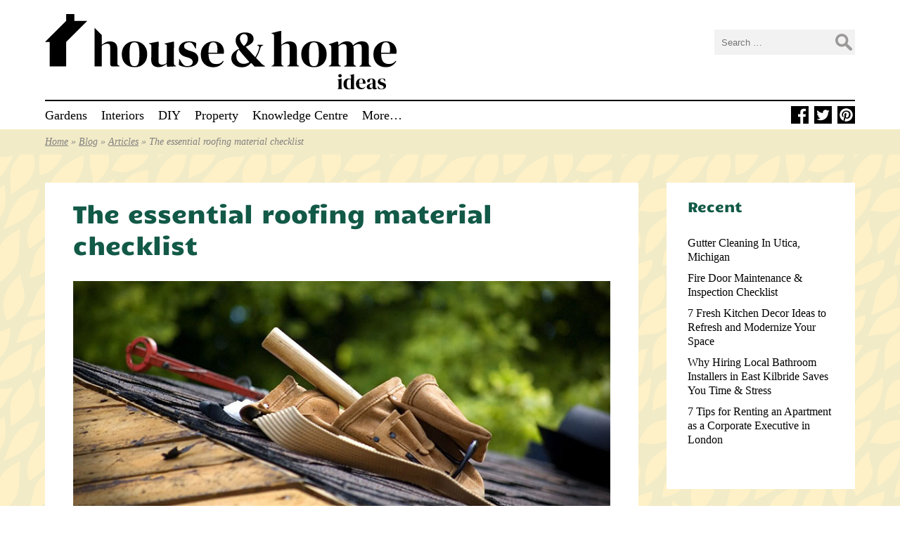

--- FILE ---
content_type: text/html; charset=UTF-8
request_url: https://www.houseandhomeideas.co.uk/blog/the-essential-roofing-material-checklist/
body_size: 10476
content:
<!DOCTYPE html><html lang="en-GB"><head><meta charset="UTF-8" /><meta name="viewport" content="width=device-width" /><meta name='robots' content='index, follow, max-image-preview:large, max-snippet:-1, max-video-preview:-1' /> <!-- This site is optimized with the Yoast SEO plugin v26.7 - https://yoast.com/wordpress/plugins/seo/ --><title>The essential roofing material checklist | House &amp; Home Ideas UK</title><link rel="preconnect" href="https://fonts.gstatic.com/" crossorigin/><link rel="preconnect" href="https://fonts.googleapis.com"/><style type="text/css">@font-face {
 font-family: 'Candal';
 font-style: normal;
 font-weight: 400;
 font-display: swap;
 src: url(https://fonts.gstatic.com/s/candal/v16/XoHn2YH6T7-t_8c9BhQN.ttf) format('truetype');
}
@font-face {
 font-family: 'DM Serif Display';
 font-style: normal;
 font-weight: 400;
 font-display: swap;
 src: url(https://fonts.gstatic.com/s/dmserifdisplay/v17/-nFnOHM81r4j6k0gjAW3mujVU2B2G_Bx1w.ttf) format('truetype');
} </style><link rel="stylesheet" id="siteground-optimizer-combined-css-dc7dcbb97244b1c96004716ee2ce9288" href="https://www.houseandhomeideas.co.uk/wp-content/uploads/siteground-optimizer-assets/siteground-optimizer-combined-css-dc7dcbb97244b1c96004716ee2ce9288.css" media="all" /><link rel="canonical" href="https://www.houseandhomeideas.co.uk/blog/the-essential-roofing-material-checklist/" /><meta property="og:locale" content="en_GB" /><meta property="og:type" content="article" /><meta property="og:title" content="The essential roofing material checklist | House &amp; Home Ideas UK" /><meta property="og:description" content="Having your roof replaced is the kind of job that should only be done by professionals. After all, the entire process requires skill, knowledge and more importantly, the right materials and tools. And any little mistake may lead to big issues afterward. If you insist on getting your roof replaced, you need to get the ..." /><meta property="og:url" content="https://www.houseandhomeideas.co.uk/blog/the-essential-roofing-material-checklist/" /><meta property="og:site_name" content="House &amp; Home Ideas UK" /><meta property="article:published_time" content="2018-09-11T15:07:35+00:00" /><meta property="og:image" content="https://www.houseandhomeideas.co.uk/wp-content/uploads/2018/09/roofing-materials.jpg" /><meta property="og:image:width" content="800" /><meta property="og:image:height" content="400" /><meta property="og:image:type" content="image/jpeg" /><meta name="author" content="admin" /><meta name="twitter:card" content="summary_large_image" /><meta name="twitter:label1" content="Written by" /><meta name="twitter:data1" content="admin" /><meta name="twitter:label2" content="Estimated reading time" /><meta name="twitter:data2" content="3 minutes" /> <script type="application/ld+json" class="yoast-schema-graph">{"@context":"https://schema.org","@graph":[{"@type":"Article","@id":"https://www.houseandhomeideas.co.uk/blog/the-essential-roofing-material-checklist/#article","isPartOf":{"@id":"https://www.houseandhomeideas.co.uk/blog/the-essential-roofing-material-checklist/"},"author":{"name":"admin","@id":"https://www.houseandhomeideas.co.uk/#/schema/person/d432a9ce94cb9b656d3fb45f07b16918"},"headline":"The essential roofing material checklist","datePublished":"2018-09-11T15:07:35+00:00","mainEntityOfPage":{"@id":"https://www.houseandhomeideas.co.uk/blog/the-essential-roofing-material-checklist/"},"wordCount":652,"commentCount":0,"image":{"@id":"https://www.houseandhomeideas.co.uk/blog/the-essential-roofing-material-checklist/#primaryimage"},"thumbnailUrl":"https://www.houseandhomeideas.co.uk/wp-content/uploads/2018/09/roofing-materials.jpg","keywords":["construction","roofs"],"articleSection":["Articles"],"inLanguage":"en-GB"},{"@type":"WebPage","@id":"https://www.houseandhomeideas.co.uk/blog/the-essential-roofing-material-checklist/","url":"https://www.houseandhomeideas.co.uk/blog/the-essential-roofing-material-checklist/","name":"The essential roofing material checklist | House &amp; Home Ideas UK","isPartOf":{"@id":"https://www.houseandhomeideas.co.uk/#website"},"primaryImageOfPage":{"@id":"https://www.houseandhomeideas.co.uk/blog/the-essential-roofing-material-checklist/#primaryimage"},"image":{"@id":"https://www.houseandhomeideas.co.uk/blog/the-essential-roofing-material-checklist/#primaryimage"},"thumbnailUrl":"https://www.houseandhomeideas.co.uk/wp-content/uploads/2018/09/roofing-materials.jpg","datePublished":"2018-09-11T15:07:35+00:00","author":{"@id":"https://www.houseandhomeideas.co.uk/#/schema/person/d432a9ce94cb9b656d3fb45f07b16918"},"breadcrumb":{"@id":"https://www.houseandhomeideas.co.uk/blog/the-essential-roofing-material-checklist/#breadcrumb"},"inLanguage":"en-GB","potentialAction":[{"@type":"ReadAction","target":["https://www.houseandhomeideas.co.uk/blog/the-essential-roofing-material-checklist/"]}]},{"@type":"ImageObject","inLanguage":"en-GB","@id":"https://www.houseandhomeideas.co.uk/blog/the-essential-roofing-material-checklist/#primaryimage","url":"https://www.houseandhomeideas.co.uk/wp-content/uploads/2018/09/roofing-materials.jpg","contentUrl":"https://www.houseandhomeideas.co.uk/wp-content/uploads/2018/09/roofing-materials.jpg","width":800,"height":400,"caption":"roofing materials"},{"@type":"BreadcrumbList","@id":"https://www.houseandhomeideas.co.uk/blog/the-essential-roofing-material-checklist/#breadcrumb","itemListElement":[{"@type":"ListItem","position":1,"name":"Home","item":"https://www.houseandhomeideas.co.uk/"},{"@type":"ListItem","position":2,"name":"Blog","item":"https://www.houseandhomeideas.co.uk/blog/"},{"@type":"ListItem","position":3,"name":"Articles","item":"https://www.houseandhomeideas.co.uk/blog/category/articles/"},{"@type":"ListItem","position":4,"name":"The essential roofing material checklist"}]},{"@type":"WebSite","@id":"https://www.houseandhomeideas.co.uk/#website","url":"https://www.houseandhomeideas.co.uk/","name":"House & Home Ideas UK","description":"Inspiration for your home and garden","potentialAction":[{"@type":"SearchAction","target":{"@type":"EntryPoint","urlTemplate":"https://www.houseandhomeideas.co.uk/?s={search_term_string}"},"query-input":{"@type":"PropertyValueSpecification","valueRequired":true,"valueName":"search_term_string"}}],"inLanguage":"en-GB"},{"@type":"Person","@id":"https://www.houseandhomeideas.co.uk/#/schema/person/d432a9ce94cb9b656d3fb45f07b16918","name":"admin"}]}</script> <!-- / Yoast SEO plugin. --><link rel="alternate" type="application/rss+xml" title="House &amp; Home Ideas UK &raquo; Feed" href="https://www.houseandhomeideas.co.uk/feed/" /><link rel="alternate" title="oEmbed (JSON)" type="application/json+oembed" href="https://www.houseandhomeideas.co.uk/wp-json/oembed/1.0/embed?url=https%3A%2F%2Fwww.houseandhomeideas.co.uk%2Fblog%2Fthe-essential-roofing-material-checklist%2F" /><link rel="alternate" title="oEmbed (XML)" type="text/xml+oembed" href="https://www.houseandhomeideas.co.uk/wp-json/oembed/1.0/embed?url=https%3A%2F%2Fwww.houseandhomeideas.co.uk%2Fblog%2Fthe-essential-roofing-material-checklist%2F&#038;format=xml" /> <style id='wp-img-auto-sizes-contain-inline-css' type='text/css'> img:is([sizes=auto i],[sizes^="auto," i]){contain-intrinsic-size:3000px 1500px}
/*# sourceURL=wp-img-auto-sizes-contain-inline-css */ </style> <style id='wp-block-library-inline-css' type='text/css'> :root{--wp-block-synced-color:#7a00df;--wp-block-synced-color--rgb:122,0,223;--wp-bound-block-color:var(--wp-block-synced-color);--wp-editor-canvas-background:#ddd;--wp-admin-theme-color:#007cba;--wp-admin-theme-color--rgb:0,124,186;--wp-admin-theme-color-darker-10:#006ba1;--wp-admin-theme-color-darker-10--rgb:0,107,160.5;--wp-admin-theme-color-darker-20:#005a87;--wp-admin-theme-color-darker-20--rgb:0,90,135;--wp-admin-border-width-focus:2px}@media (min-resolution:192dpi){:root{--wp-admin-border-width-focus:1.5px}}.wp-element-button{cursor:pointer}:root .has-very-light-gray-background-color{background-color:#eee}:root .has-very-dark-gray-background-color{background-color:#313131}:root .has-very-light-gray-color{color:#eee}:root .has-very-dark-gray-color{color:#313131}:root .has-vivid-green-cyan-to-vivid-cyan-blue-gradient-background{background:linear-gradient(135deg,#00d084,#0693e3)}:root .has-purple-crush-gradient-background{background:linear-gradient(135deg,#34e2e4,#4721fb 50%,#ab1dfe)}:root .has-hazy-dawn-gradient-background{background:linear-gradient(135deg,#faaca8,#dad0ec)}:root .has-subdued-olive-gradient-background{background:linear-gradient(135deg,#fafae1,#67a671)}:root .has-atomic-cream-gradient-background{background:linear-gradient(135deg,#fdd79a,#004a59)}:root .has-nightshade-gradient-background{background:linear-gradient(135deg,#330968,#31cdcf)}:root .has-midnight-gradient-background{background:linear-gradient(135deg,#020381,#2874fc)}:root{--wp--preset--font-size--normal:16px;--wp--preset--font-size--huge:42px}.has-regular-font-size{font-size:1em}.has-larger-font-size{font-size:2.625em}.has-normal-font-size{font-size:var(--wp--preset--font-size--normal)}.has-huge-font-size{font-size:var(--wp--preset--font-size--huge)}.has-text-align-center{text-align:center}.has-text-align-left{text-align:left}.has-text-align-right{text-align:right}.has-fit-text{white-space:nowrap!important}#end-resizable-editor-section{display:none}.aligncenter{clear:both}.items-justified-left{justify-content:flex-start}.items-justified-center{justify-content:center}.items-justified-right{justify-content:flex-end}.items-justified-space-between{justify-content:space-between}.screen-reader-text{border:0;clip-path:inset(50%);height:1px;margin:-1px;overflow:hidden;padding:0;position:absolute;width:1px;word-wrap:normal!important}.screen-reader-text:focus{background-color:#ddd;clip-path:none;color:#444;display:block;font-size:1em;height:auto;left:5px;line-height:normal;padding:15px 23px 14px;text-decoration:none;top:5px;width:auto;z-index:100000}html :where(.has-border-color){border-style:solid}html :where([style*=border-top-color]){border-top-style:solid}html :where([style*=border-right-color]){border-right-style:solid}html :where([style*=border-bottom-color]){border-bottom-style:solid}html :where([style*=border-left-color]){border-left-style:solid}html :where([style*=border-width]){border-style:solid}html :where([style*=border-top-width]){border-top-style:solid}html :where([style*=border-right-width]){border-right-style:solid}html :where([style*=border-bottom-width]){border-bottom-style:solid}html :where([style*=border-left-width]){border-left-style:solid}html :where(img[class*=wp-image-]){height:auto;max-width:100%}:where(figure){margin:0 0 1em}html :where(.is-position-sticky){--wp-admin--admin-bar--position-offset:var(--wp-admin--admin-bar--height,0px)}@media screen and (max-width:600px){html :where(.is-position-sticky){--wp-admin--admin-bar--position-offset:0px}}
/*# sourceURL=wp-block-library-inline-css */ </style><style id='global-styles-inline-css' type='text/css'> :root{--wp--preset--aspect-ratio--square: 1;--wp--preset--aspect-ratio--4-3: 4/3;--wp--preset--aspect-ratio--3-4: 3/4;--wp--preset--aspect-ratio--3-2: 3/2;--wp--preset--aspect-ratio--2-3: 2/3;--wp--preset--aspect-ratio--16-9: 16/9;--wp--preset--aspect-ratio--9-16: 9/16;--wp--preset--color--black: #000000;--wp--preset--color--cyan-bluish-gray: #abb8c3;--wp--preset--color--white: #ffffff;--wp--preset--color--pale-pink: #f78da7;--wp--preset--color--vivid-red: #cf2e2e;--wp--preset--color--luminous-vivid-orange: #ff6900;--wp--preset--color--luminous-vivid-amber: #fcb900;--wp--preset--color--light-green-cyan: #7bdcb5;--wp--preset--color--vivid-green-cyan: #00d084;--wp--preset--color--pale-cyan-blue: #8ed1fc;--wp--preset--color--vivid-cyan-blue: #0693e3;--wp--preset--color--vivid-purple: #9b51e0;--wp--preset--gradient--vivid-cyan-blue-to-vivid-purple: linear-gradient(135deg,rgb(6,147,227) 0%,rgb(155,81,224) 100%);--wp--preset--gradient--light-green-cyan-to-vivid-green-cyan: linear-gradient(135deg,rgb(122,220,180) 0%,rgb(0,208,130) 100%);--wp--preset--gradient--luminous-vivid-amber-to-luminous-vivid-orange: linear-gradient(135deg,rgb(252,185,0) 0%,rgb(255,105,0) 100%);--wp--preset--gradient--luminous-vivid-orange-to-vivid-red: linear-gradient(135deg,rgb(255,105,0) 0%,rgb(207,46,46) 100%);--wp--preset--gradient--very-light-gray-to-cyan-bluish-gray: linear-gradient(135deg,rgb(238,238,238) 0%,rgb(169,184,195) 100%);--wp--preset--gradient--cool-to-warm-spectrum: linear-gradient(135deg,rgb(74,234,220) 0%,rgb(151,120,209) 20%,rgb(207,42,186) 40%,rgb(238,44,130) 60%,rgb(251,105,98) 80%,rgb(254,248,76) 100%);--wp--preset--gradient--blush-light-purple: linear-gradient(135deg,rgb(255,206,236) 0%,rgb(152,150,240) 100%);--wp--preset--gradient--blush-bordeaux: linear-gradient(135deg,rgb(254,205,165) 0%,rgb(254,45,45) 50%,rgb(107,0,62) 100%);--wp--preset--gradient--luminous-dusk: linear-gradient(135deg,rgb(255,203,112) 0%,rgb(199,81,192) 50%,rgb(65,88,208) 100%);--wp--preset--gradient--pale-ocean: linear-gradient(135deg,rgb(255,245,203) 0%,rgb(182,227,212) 50%,rgb(51,167,181) 100%);--wp--preset--gradient--electric-grass: linear-gradient(135deg,rgb(202,248,128) 0%,rgb(113,206,126) 100%);--wp--preset--gradient--midnight: linear-gradient(135deg,rgb(2,3,129) 0%,rgb(40,116,252) 100%);--wp--preset--font-size--small: 13px;--wp--preset--font-size--medium: 20px;--wp--preset--font-size--large: 36px;--wp--preset--font-size--x-large: 42px;--wp--preset--spacing--20: 0.44rem;--wp--preset--spacing--30: 0.67rem;--wp--preset--spacing--40: 1rem;--wp--preset--spacing--50: 1.5rem;--wp--preset--spacing--60: 2.25rem;--wp--preset--spacing--70: 3.38rem;--wp--preset--spacing--80: 5.06rem;--wp--preset--shadow--natural: 6px 6px 9px rgba(0, 0, 0, 0.2);--wp--preset--shadow--deep: 12px 12px 50px rgba(0, 0, 0, 0.4);--wp--preset--shadow--sharp: 6px 6px 0px rgba(0, 0, 0, 0.2);--wp--preset--shadow--outlined: 6px 6px 0px -3px rgb(255, 255, 255), 6px 6px rgb(0, 0, 0);--wp--preset--shadow--crisp: 6px 6px 0px rgb(0, 0, 0);}:where(.is-layout-flex){gap: 0.5em;}:where(.is-layout-grid){gap: 0.5em;}body .is-layout-flex{display: flex;}.is-layout-flex{flex-wrap: wrap;align-items: center;}.is-layout-flex > :is(*, div){margin: 0;}body .is-layout-grid{display: grid;}.is-layout-grid > :is(*, div){margin: 0;}:where(.wp-block-columns.is-layout-flex){gap: 2em;}:where(.wp-block-columns.is-layout-grid){gap: 2em;}:where(.wp-block-post-template.is-layout-flex){gap: 1.25em;}:where(.wp-block-post-template.is-layout-grid){gap: 1.25em;}.has-black-color{color: var(--wp--preset--color--black) !important;}.has-cyan-bluish-gray-color{color: var(--wp--preset--color--cyan-bluish-gray) !important;}.has-white-color{color: var(--wp--preset--color--white) !important;}.has-pale-pink-color{color: var(--wp--preset--color--pale-pink) !important;}.has-vivid-red-color{color: var(--wp--preset--color--vivid-red) !important;}.has-luminous-vivid-orange-color{color: var(--wp--preset--color--luminous-vivid-orange) !important;}.has-luminous-vivid-amber-color{color: var(--wp--preset--color--luminous-vivid-amber) !important;}.has-light-green-cyan-color{color: var(--wp--preset--color--light-green-cyan) !important;}.has-vivid-green-cyan-color{color: var(--wp--preset--color--vivid-green-cyan) !important;}.has-pale-cyan-blue-color{color: var(--wp--preset--color--pale-cyan-blue) !important;}.has-vivid-cyan-blue-color{color: var(--wp--preset--color--vivid-cyan-blue) !important;}.has-vivid-purple-color{color: var(--wp--preset--color--vivid-purple) !important;}.has-black-background-color{background-color: var(--wp--preset--color--black) !important;}.has-cyan-bluish-gray-background-color{background-color: var(--wp--preset--color--cyan-bluish-gray) !important;}.has-white-background-color{background-color: var(--wp--preset--color--white) !important;}.has-pale-pink-background-color{background-color: var(--wp--preset--color--pale-pink) !important;}.has-vivid-red-background-color{background-color: var(--wp--preset--color--vivid-red) !important;}.has-luminous-vivid-orange-background-color{background-color: var(--wp--preset--color--luminous-vivid-orange) !important;}.has-luminous-vivid-amber-background-color{background-color: var(--wp--preset--color--luminous-vivid-amber) !important;}.has-light-green-cyan-background-color{background-color: var(--wp--preset--color--light-green-cyan) !important;}.has-vivid-green-cyan-background-color{background-color: var(--wp--preset--color--vivid-green-cyan) !important;}.has-pale-cyan-blue-background-color{background-color: var(--wp--preset--color--pale-cyan-blue) !important;}.has-vivid-cyan-blue-background-color{background-color: var(--wp--preset--color--vivid-cyan-blue) !important;}.has-vivid-purple-background-color{background-color: var(--wp--preset--color--vivid-purple) !important;}.has-black-border-color{border-color: var(--wp--preset--color--black) !important;}.has-cyan-bluish-gray-border-color{border-color: var(--wp--preset--color--cyan-bluish-gray) !important;}.has-white-border-color{border-color: var(--wp--preset--color--white) !important;}.has-pale-pink-border-color{border-color: var(--wp--preset--color--pale-pink) !important;}.has-vivid-red-border-color{border-color: var(--wp--preset--color--vivid-red) !important;}.has-luminous-vivid-orange-border-color{border-color: var(--wp--preset--color--luminous-vivid-orange) !important;}.has-luminous-vivid-amber-border-color{border-color: var(--wp--preset--color--luminous-vivid-amber) !important;}.has-light-green-cyan-border-color{border-color: var(--wp--preset--color--light-green-cyan) !important;}.has-vivid-green-cyan-border-color{border-color: var(--wp--preset--color--vivid-green-cyan) !important;}.has-pale-cyan-blue-border-color{border-color: var(--wp--preset--color--pale-cyan-blue) !important;}.has-vivid-cyan-blue-border-color{border-color: var(--wp--preset--color--vivid-cyan-blue) !important;}.has-vivid-purple-border-color{border-color: var(--wp--preset--color--vivid-purple) !important;}.has-vivid-cyan-blue-to-vivid-purple-gradient-background{background: var(--wp--preset--gradient--vivid-cyan-blue-to-vivid-purple) !important;}.has-light-green-cyan-to-vivid-green-cyan-gradient-background{background: var(--wp--preset--gradient--light-green-cyan-to-vivid-green-cyan) !important;}.has-luminous-vivid-amber-to-luminous-vivid-orange-gradient-background{background: var(--wp--preset--gradient--luminous-vivid-amber-to-luminous-vivid-orange) !important;}.has-luminous-vivid-orange-to-vivid-red-gradient-background{background: var(--wp--preset--gradient--luminous-vivid-orange-to-vivid-red) !important;}.has-very-light-gray-to-cyan-bluish-gray-gradient-background{background: var(--wp--preset--gradient--very-light-gray-to-cyan-bluish-gray) !important;}.has-cool-to-warm-spectrum-gradient-background{background: var(--wp--preset--gradient--cool-to-warm-spectrum) !important;}.has-blush-light-purple-gradient-background{background: var(--wp--preset--gradient--blush-light-purple) !important;}.has-blush-bordeaux-gradient-background{background: var(--wp--preset--gradient--blush-bordeaux) !important;}.has-luminous-dusk-gradient-background{background: var(--wp--preset--gradient--luminous-dusk) !important;}.has-pale-ocean-gradient-background{background: var(--wp--preset--gradient--pale-ocean) !important;}.has-electric-grass-gradient-background{background: var(--wp--preset--gradient--electric-grass) !important;}.has-midnight-gradient-background{background: var(--wp--preset--gradient--midnight) !important;}.has-small-font-size{font-size: var(--wp--preset--font-size--small) !important;}.has-medium-font-size{font-size: var(--wp--preset--font-size--medium) !important;}.has-large-font-size{font-size: var(--wp--preset--font-size--large) !important;}.has-x-large-font-size{font-size: var(--wp--preset--font-size--x-large) !important;}
/*# sourceURL=global-styles-inline-css */ </style> <style id='classic-theme-styles-inline-css' type='text/css'> /*! This file is auto-generated */
.wp-block-button__link{color:#fff;background-color:#32373c;border-radius:9999px;box-shadow:none;text-decoration:none;padding:calc(.667em + 2px) calc(1.333em + 2px);font-size:1.125em}.wp-block-file__button{background:#32373c;color:#fff;text-decoration:none}
/*# sourceURL=/wp-includes/css/classic-themes.min.css */ </style> <script type="text/javascript" src="https://www.houseandhomeideas.co.uk/wp-includes/js/jquery/jquery.min.js" id="jquery-core-js"></script> <script defer type="text/javascript" id="generic-videos-js-after"> /* <![CDATA[ */
jQuery(document).ready(function($){$("#wrapper").vids();});
//# sourceURL=generic-videos-js-after
/* ]]> */ </script><link rel="https://api.w.org/" href="https://www.houseandhomeideas.co.uk/wp-json/" /><link rel="alternate" title="JSON" type="application/json" href="https://www.houseandhomeideas.co.uk/wp-json/wp/v2/posts/5594" /><link rel="EditURI" type="application/rsd+xml" title="RSD" href="https://www.houseandhomeideas.co.uk/xmlrpc.php?rsd" /><meta name="generator" content="WordPress 6.9" /><link rel='shortlink' href='https://www.houseandhomeideas.co.uk/?p=5594' /> <!-- FAVHERO FAVICON START --><!-- For iPad with high-resolution Retina display running iOS ≥ 7: --><link rel="apple-touch-icon-precomposed" sizes="152x152" href="https://www.houseandhomeideas.co.uk/wp-content/uploads/2019/11/favicon-152.png"><!-- Standard: --><link rel="icon" sizes="152x152" href="https://www.houseandhomeideas.co.uk/wp-content/uploads/2019/11/favicon-152.png"><meta name="msapplication-TileColor" content="#FFFFFF"><meta name="msapplication-TileImage" content="https://www.houseandhomeideas.co.uk/wp-content/uploads/2019/11/favicon-144.png"><!-- For iPad with high-resolution Retina display running iOS ≤ 6: --><link rel="apple-touch-icon-precomposed" sizes="144x144" href="https://www.houseandhomeideas.co.uk/wp-content/uploads/2019/11/favicon-144.png"><!-- For iPhone with high-resolution Retina display running iOS ≥ 7: --><link rel="apple-touch-icon-precomposed" sizes="120x120" href="https://www.houseandhomeideas.co.uk/wp-content/uploads/2019/11/favicon-120.png"><!-- For first- and second-generation iPad: --><link rel="apple-touch-icon-precomposed" sizes="72x72" href="https://www.houseandhomeideas.co.uk/wp-content/uploads/2019/11/favicon-72.png"><!-- For non-Retina iPhone, iPod Touch, and Android 2.1+ devices: --><link rel="apple-touch-icon-precomposed" href="https://www.houseandhomeideas.co.uk/wp-content/uploads/2019/11/favicon-57.png"><!-- FAVHERO FAVICON END --> <!--script data-ad-client="ca-pub-8582040952018620" async src="https://pagead2.googlesyndication.com/pagead/js/adsbygoogle.js"></script--><meta name="google-site-verification" content="kHAOMHUWPOL56V-ReeJfVCKFvKn0L4zCmfans7Ox7Oo" /> <!-- Google tag (gtag.js) --> <script async src="https://www.googletagmanager.com/gtag/js?id=G-7DEG7BYJ0Q"></script> <script> window.dataLayer = window.dataLayer || [];
 function gtag(){dataLayer.push(arguments);}
 gtag('js', new Date());
 gtag('config', 'G-7DEG7BYJ0Q'); </script></head><body class="wp-singular post-template-default single single-post postid-5594 single-format-standard wp-theme-generic"><div id="wrapper" class="hfeed"><header id="header"> <a href="/"><img id="new-logo" src="https://www.houseandhomeideas.co.uk/images/houseandhome4.svg" alt="House and Home Ideas" /></a><div id="search"><form role="search" method="get" class="search-form" action="https://www.houseandhomeideas.co.uk/"> <label> <span class="screen-reader-text">Search for:</span> <input type="search" class="search-field" placeholder="Search &hellip;" value="" name="s" /> </label> <input type="submit" class="search-submit" value="Search" /></form></div><div id="new-nav"><ul class="new-nav"><li><a href="/blog/category/gardening/">Gardens</a></li><li><a href="/blog/category/interiors/">Interiors</a></li><li><a href="/blog/category/construction/">DIY</a></li><li><a href="/blog/category/property/">Property</a></li><li><a href="/knowledge-centre/">Knowledge Centre</a></li><li><a href="/blog/">More&hellip;</a></li><li class="social"><a href="https://www.pinterest.co.uk/HouseHomeIdeas/" target="_blank"><img src="/images/icon-pn.svg" alt="Pinterest" /></a></li><li class="social"><a href="https://twitter.com/househomeideas" target="_blank"><img src="/images/icon-tw.svg" alt="Twitter" /></a></li><li class="social"><a href="https://www.facebook.com/HouseHomeIdeas/" target="_blank"><img src="/images/icon-fb.svg" alt="Facebook" /></a></li></ul></div><!--/new-nav--> <img class="menu-button" src="/images/menu.svg" width="36" height="36" onclick="openNav()" alt="Menu" /><div id="mobileNav"><ul><li class="close"><a class="close" href="javascript:void(0)" class="closebtn" onclick="closeNav()">&times;</a></li><li><a href="/">Home</a></li><li><a href="/blog/category/gardening/">Gardens</a></li><li><a href="/blog/category/interiors/">Interiors</a></li><li><a href="/blog/category/construction/">DIY</a></li><li><a href="/blog/category/property/">Property</a></li><li><a href="/knowledge-centre/">Knowledge Centre</a></li><li><a href="/blog/">More&hellip;</a></li><ul></div> <!--mobile menu--> <!--/mobile menu--></header> <!--breadcrumbs--><p id="breadcrumbs"><span><span><a href="https://www.houseandhomeideas.co.uk/">Home</a></span> » <span><a href="https://www.houseandhomeideas.co.uk/blog/">Blog</a></span> » <span><a href="https://www.houseandhomeideas.co.uk/blog/category/articles/">Articles</a></span> » <span class="breadcrumb_last" aria-current="page">The essential roofing material checklist</span></span></p> <!--/breadcrumbs--><div id="container"><main id="content"><article id="post-5594" class="post-5594 post type-post status-publish format-standard has-post-thumbnail hentry category-articles tag-construction tag-roofs"><header><h1 class="entry-title"><a href="https://www.houseandhomeideas.co.uk/blog/the-essential-roofing-material-checklist/" title="The essential roofing material checklist" rel="bookmark">The essential roofing material checklist</a></h1> <!--?php if ( ! is_search() ) { get_template_part( 'entry', 'meta' ); } ?--></header><div class="entry-content"> <a href="https://www.houseandhomeideas.co.uk/wp-content/uploads/2018/09/roofing-materials.jpg" title="The essential roofing material checklist"><img width="800" height="400" src="https://www.houseandhomeideas.co.uk/wp-content/uploads/2018/09/roofing-materials.jpg" class="attachment-post-thumbnail size-post-thumbnail wp-post-image" alt="roofing materials" decoding="async" fetchpriority="high" srcset="https://www.houseandhomeideas.co.uk/wp-content/uploads/2018/09/roofing-materials.jpg 800w, https://www.houseandhomeideas.co.uk/wp-content/uploads/2018/09/roofing-materials-300x150.jpg 300w" sizes="(max-width: 800px) 100vw, 800px" /></a><div class="entry-meta"> <span class="entry-date">11th September 2018</span> <br /></div><!--added--><p>Having your roof replaced is the kind of job that should only be done by professionals. After all, the entire process requires skill, knowledge and more importantly, the right materials and tools. And any little mistake may lead to big issues afterward. If you insist on getting your roof replaced, you need to get the basics right. This means having the appropriate tools and supplies necessary to complete a roofing project. In this article, we’ll present a definitive roofing material checklist that you should know when roofing. Let’s check them out.</p><h2>Safety Tools and Equipment</h2><p>When you’re doing a roofing repair or replacement, your safety should always come first. This will not only prevent you from experiencing accidents but it will also make the work faster and smoother. Below are some roofing tools and equipment to ensure your safety from beginning to end:</p><ol><li><strong>Ladder or scaffold:</strong> For safety reasons, using a ladder or scaffold when doing a roofing work can be the easiest and fastest way to get on and off your roof. Besides, this option can prevent you from acquiring any injury and more importantly, saves time in doing the job.</li><li><strong>Fall protection kit:</strong> If you insist on repairing your roof shingles, it’s best to have a fall protection kit in place in case of emergency. Be prepared with a roof anchor, rope lifeline, safety harness, and even a lanyard so you can rest knowing that you’re protected from a possible fall while working on the roof.</li><li><strong>Helpers:</strong> Repairing or replacing a roof can be a dangerous task. Hence, it’s best to get a dependable helper who can help you make the job faster and safer. Not only that but hauling some materials will be much easier if you have a buddy who can lend their hands for assistance.</li></ol><h2>Tools and Equipment for Roof Repair or Replacement</h2><p>There can never be an easy way to have your roof repaired or replaced. Each work requires thorough attention and preparation to complete the job right for the first time. If you’re aiming for a successful roofing work, here are the tools and equipment that you can use for repairs or replacement:</p><ol><li><strong>Crowbar:</strong> You don’t have to fret about removing those hard-to-remove nails because a crowbar can do such work for you. With this kind of tool, dislodging nails can be done easily and quickly.</li><li><strong>Chalk line:</strong> To make sure the proper placement of your roof shingles, never hesitate to make horizontal and vertical chalk lines. That way, you can be sure of the exact positioning of your shingles which means a lesser room for mistakes.</li><li><strong>Hammer or roofing nailer:</strong> Everything about your roof installation will be much faster if you use a hammer or a roofing nailer. However, it’s important to consider the industry’s guidelines when it comes to nail replacement so you can install a new roof properly.</li><li><strong>Flat head shovel:</strong> Of course, a roof replacement requires you to remove the existing shingles and you can do it through the use of a flat head shovel. It will make the job less tedious and dangerous.</li><li><strong>Roofing nails:</strong> One of the most important roofing tools is the nails. Perhaps, you should only use the proper nails to accomplish the job as expected.</li><li><strong>Sealant:</strong> Your roof replacement will not be complete without applying the sealant. Make sure you apply it in areas where waters can penetrate such as the skylight, chimney, flashing and even the roof vents.</li></ol><h2>Final Words</h2><p>Working your own roof can be a challenging experience. Without the right amount of skills and knowledge, everything will be put into waste. So you better equip yourself with the fundamentals and get the right combination of <a href="https://precisionroofingsupplies.com/">tools for roofing</a>. Hence, we hope you find this article helpful to find the tools and equipment necessary for your big roofing project.</p><div class="social-share"><p><strong>Share this article</strong></p> <a href="https://www.facebook.com/sharer/sharer.php?u=https%3A%2F%2Fwww.houseandhomeideas.co.uk%2Fblog%2Fthe-essential-roofing-material-checklist%2F" target="_blank"><img src="/images/icon-fb.png" alt="Share on Facebook" /></a> <a href="https://twitter.com/intent/tweet?text=The+essential+roofing+material+checklist+https://www.houseandhomeideas.co.uk/blog/the-essential-roofing-material-checklist/" target="_blank"><img src="/images/icon-tw.png" alt="Share on Twitter" /></a> <a href="https://web.whatsapp.com/send?text=The+essential+roofing+material+checklist https%3A%2F%2Fwww.houseandhomeideas.co.uk%2Fblog%2Fthe-essential-roofing-material-checklist%2F" target="_blank"><img src="/images/icon-wa.png" alt="Share on WhatsApp" /></a> <a href="mailto:?subject=The essential roofing material checklist&body=https%3A%2F%2Fwww.houseandhomeideas.co.uk%2Fblog%2Fthe-essential-roofing-material-checklist%2F" target="_blank"><img src="/images/icon-em.png" alt="Share via Email" /></a></div><!--/social-share--><div class="entry-links"></div><div class="related-pages"><h3>You may also like&hellip;</h3><ul class="display-posts-listing"><li class="listing-item"><a class="image" href="https://www.houseandhomeideas.co.uk/blog/the-rise-of-ai-tools-in-creative-industries-helping-not-replacing/"><img width="1000" height="500" src="https://www.houseandhomeideas.co.uk/wp-content/uploads/2025/07/Creative-Industries.jpg" class="attachment-large size-large wp-post-image" alt="Creative Industries" decoding="async" srcset="https://www.houseandhomeideas.co.uk/wp-content/uploads/2025/07/Creative-Industries.jpg 1000w, https://www.houseandhomeideas.co.uk/wp-content/uploads/2025/07/Creative-Industries-300x150.jpg 300w" sizes="(max-width: 1000px) 100vw, 1000px" /></a> <a class="title" href="https://www.houseandhomeideas.co.uk/blog/the-rise-of-ai-tools-in-creative-industries-helping-not-replacing/">The Rise of AI Tools in Creative Industries: Helping, Not Replacing</a></li><li class="listing-item"><a class="image" href="https://www.houseandhomeideas.co.uk/blog/self-storage-myths-debunked-what-you-need-to-know/"><img width="1000" height="500" src="https://www.houseandhomeideas.co.uk/wp-content/uploads/2025/03/self-storage.jpg" class="attachment-large size-large wp-post-image" alt="Self storage" decoding="async" srcset="https://www.houseandhomeideas.co.uk/wp-content/uploads/2025/03/self-storage.jpg 1000w, https://www.houseandhomeideas.co.uk/wp-content/uploads/2025/03/self-storage-300x150.jpg 300w" sizes="(max-width: 1000px) 100vw, 1000px" /></a> <a class="title" href="https://www.houseandhomeideas.co.uk/blog/self-storage-myths-debunked-what-you-need-to-know/">Self Storage Myths Debunked: What You Need to Know</a></li><li class="listing-item"><a class="image" href="https://www.houseandhomeideas.co.uk/blog/boost-your-home-security-with-a-home-safe/"><img width="1000" height="500" src="https://www.houseandhomeideas.co.uk/wp-content/uploads/2025/02/home-safe.jpg" class="attachment-large size-large wp-post-image" alt="Home safe" decoding="async" loading="lazy" srcset="https://www.houseandhomeideas.co.uk/wp-content/uploads/2025/02/home-safe.jpg 1000w, https://www.houseandhomeideas.co.uk/wp-content/uploads/2025/02/home-safe-300x150.jpg 300w" sizes="auto, (max-width: 1000px) 100vw, 1000px" /></a> <a class="title" href="https://www.houseandhomeideas.co.uk/blog/boost-your-home-security-with-a-home-safe/">Boost your home security with a home safe</a></li></ul><div style="clear:both"></div></div><!--/related--></div><!--footer class="entry-footer"> <span class="cat-links"><!--?php esc_html_e( 'Categories: ', 'generic' ); ?--><!--?php the_category( ', ' ); ?--><!--/span> <span class="tag-links"><!--?php the_tags(); ?></span> <!--?php if ( comments_open() ) { echo '<span class="meta-sep">|</span> <span class="comments-link"><a href="' . esc_url( get_comments_link() ) . '">' . sprintf( esc_html__( 'Comments', 'generic' ) ) . '</a></span>'; } ?></footer--></article><footer class="footer"><nav class="navigation post-navigation" aria-label="Posts"><h2 class="screen-reader-text">Post navigation</h2><div class="nav-links"><div class="nav-previous"><a href="https://www.houseandhomeideas.co.uk/blog/how-to-choose-your-dream-shed/" rel="prev"><span class="meta-nav">&larr;</span> How to choose your dream shed</a></div><div class="nav-next"><a href="https://www.houseandhomeideas.co.uk/blog/things-to-do-before-buying-a-home/" rel="next">Things to do before buying a home <span class="meta-nav">&rarr;</span></a></div></div></nav></footer></main><aside id="sidebar"><div id="primary" class="widget-area"><ul class="xoxo"><li id="recent-posts-2" class="widget-container widget_recent_entries"><h3 class="widget-title">Recent</h3><ul><li> <a href="https://www.houseandhomeideas.co.uk/blog/gutter-cleaning-in-utica-michigan/">Gutter Cleaning In Utica, Michigan</a></li><li> <a href="https://www.houseandhomeideas.co.uk/blog/fire-door-maintenance-inspection-checklist/">Fire Door Maintenance &#038; Inspection Checklist</a></li><li> <a href="https://www.houseandhomeideas.co.uk/blog/7-fresh-kitchen-decor-ideas-to-refresh-and-modernize-your-space/">7 Fresh Kitchen Decor Ideas to Refresh and Modernize Your Space</a></li><li> <a href="https://www.houseandhomeideas.co.uk/blog/why-hiring-local-bathroom-installers-in-east-kilbride-saves-you-time-stress/">Why Hiring Local Bathroom Installers in East Kilbride Saves You Time &#038; Stress</a></li><li> <a href="https://www.houseandhomeideas.co.uk/blog/7-tips-for-renting-an-apartment-as-a-corporate-executive-in-london/">7 Tips for Renting an Apartment as a Corporate Executive in London</a></li></ul></li></ul></div></aside></div><footer id="footer"><div class="boxes"><div class="box-4"><h4>House &amp; Home Ideas</h4> <a href="/"><img style="max-width:200px; height:auto" src="/images/houseandhome-grey.svg" alt="House &amp; Home Ideas"></a><p>Welcome to House &amp; Home Ideas - a UK <a href="/">home improvement blog</a>. Insipration, how-to-guides, ideas and tips for the&nbsp;home.</p></div><div class="box-4"><h4>Useful Links</h4><ul><li><a href="/">Homepage</a></li><li><a href="/blog/">Latest Articles</a></li><li><a href="/about/">About This Site</a></li><li><a href="/knowledge-centre/">Knowledge Centre</a></li><li><a href="/contact/">How to Contact Us</a></li><li><a href="/write-for-us-home-improvement/">Write for Us</a></li><li><a href="/privacy/">Privacy Policy</a></li><li><a href="/sitemap_index.xml">Sitemap</a></li></ul></div><div class="box-4"><h4>Get in Touch</h4><p><a href="mailto:info@houseandhomeideas.co.uk">info@houseandhomeideas.co.uk</a></p><ul><li><a href="https://www.facebook.com/HouseHomeIdeas/" target="_blank">Facebook</a></li><li><a href="https://twitter.com/househomeideas/" target="_blank">Twitter</a></li><li><a href="https://www.pinterest.co.uk/HouseHomeIdeas/" target="_blank">Pinterest</a></li><li><a href="/feed/">RSS</a></li></ul></div><div class="box-4"> <!--h4>Twitter</h4> <a class="twitter-timeline" data-width="220" data-height="400" href="https://twitter.com/HouseHomeIdeas?ref_src=twsrc%5Etfw" data-chrome="nofooter noborders transparent noscrollbar noheader noimages" data-tweet-limit="1">Tweets by HouseHomeIdeas</a> <script async src="https://platform.twitter.com/widgets.js" charset="utf-8"></script--></div></div><!--/boxes--> <!--div id="footer-sponsor" style="text-align:center; padding:10px 0; border-top:1px solid #aaa; margin:10px 0 0 0; font-weight:600; color:#125947;">Mashable is a global, multi-platform media and entertainment company. For more queries and news contact us at this email: <a style="color:#125947; text-decoration:underline" href="mailto:mashablepartners@gmail.com">mashablepartners@gmail.com</a></div--><div id="copyright"> &copy; 2026 House &amp; Home Ideas UK</div></footer></div> <script type="speculationrules"> {"prefetch":[{"source":"document","where":{"and":[{"href_matches":"/*"},{"not":{"href_matches":["/wp-*.php","/wp-admin/*","/wp-content/uploads/*","/wp-content/*","/wp-content/plugins/*","/wp-content/themes/generic/*","/*\\?(.+)"]}},{"not":{"selector_matches":"a[rel~=\"nofollow\"]"}},{"not":{"selector_matches":".no-prefetch, .no-prefetch a"}}]},"eagerness":"conservative"}]} </script> <!-- Global site tag (gtag.js) - Google Analytics --> <!--script async src="https://www.googletagmanager.com/gtag/js?id=UA-152389806-1"></script> <script> window.dataLayer = window.dataLayer || [];
 function gtag(){dataLayer.push(arguments);}
 gtag('js', new Date());
 gtag('config', 'UA-152389806-1'); </script--> <script type="text/javascript" src="//resources.infolinks.com/js/infolinks_main.js"></script> <script defer src="https://www.houseandhomeideas.co.uk/wp-content/uploads/siteground-optimizer-assets/siteground-optimizer-combined-js-796982f20ab020ad16a1840330da79fa.js"></script></body></html>

--- FILE ---
content_type: image/svg+xml
request_url: https://www.houseandhomeideas.co.uk/images/icon-pn.svg
body_size: 1035
content:
<?xml version="1.0" encoding="iso-8859-1"?>
<!-- Generator: Adobe Illustrator 18.0.0, SVG Export Plug-In . SVG Version: 6.00 Build 0)  -->
<!DOCTYPE svg PUBLIC "-//W3C//DTD SVG 1.1//EN" "http://www.w3.org/Graphics/SVG/1.1/DTD/svg11.dtd">
<svg version="1.1" id="Capa_1" xmlns="http://www.w3.org/2000/svg" xmlns:xlink="http://www.w3.org/1999/xlink" x="0px" y="0px"
	 viewBox="0 0 455.731 455.731" style="enable-background:new 0 0 455.731 455.731;" xml:space="preserve">
<path d="M0,0v455.731h455.731V0H0z M384.795,288.954c-35.709,91.112-131.442,123.348-203.22,100.617
	c5.366-13.253,11.473-26.33,15.945-39.943c4.492-13.672,7.356-27.878,10.725-41.037c2.9,2.44,5.814,5.027,8.866,7.439
	c15.861,12.535,33.805,13.752,52.605,9.232c19.977-4.803,35.764-16.13,47.455-32.78c19.773-28.16,26.751-60.019,21.972-93.546
	c-4.942-34.668-25.469-59.756-57.65-72.389c-48.487-19.034-94.453-12.626-134.269,22.259
	c-30.622,26.83-40.916,72.314-26.187,107.724c5.105,12.274,13.173,21.907,25.38,27.695c6.186,2.933,8.812,1.737,10.602-4.724
	c0.133-0.481,0.295-0.955,0.471-1.422c3.428-9.04,2.628-16.472-3.472-25.199c-11.118-15.906-9.135-34.319-3.771-51.961
	c10.172-33.455,40.062-55.777,75.116-56.101c9.39-0.087,19.056,0.718,28.15,2.937c27.049,6.599,44.514,27.518,46.264,55.253
	c1.404,22.242-2.072,43.849-11.742,64.159c-4.788,10.055-11.107,18.996-20.512,25.325c-8.835,5.945-18.496,8.341-28.979,5.602
	c-14.443-3.774-22.642-16.95-18.989-31.407c3.786-14.985,8.685-29.69,12.399-44.69c1.57-6.344,2.395-13.234,1.75-19.696
	c-1.757-17.601-18.387-25.809-33.933-17.216c-10.889,6.019-16.132,16.079-18.564,27.719c-2.505,11.992-1.292,23.811,2.61,35.439
	c0.784,2.337,0.9,5.224,0.347,7.634c-7.063,30.799-14.617,61.49-21.306,92.369c-1.952,9.011-1.589,18.527-2.239,27.815
	c-0.124,1.78-0.018,3.576-0.018,5.941C86.223,350.919,37.807,262.343,68.598,172.382C99.057,83.391,197.589,36.788,286.309,69.734
	C375.281,102.774,419.287,200.947,384.795,288.954z"/>
<g>
</g>
<g>
</g>
<g>
</g>
<g>
</g>
<g>
</g>
<g>
</g>
<g>
</g>
<g>
</g>
<g>
</g>
<g>
</g>
<g>
</g>
<g>
</g>
<g>
</g>
<g>
</g>
<g>
</g>
</svg>
